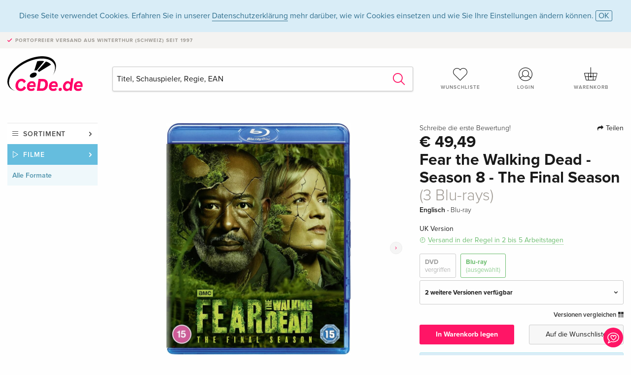

--- FILE ---
content_type: text/html;charset=utf-8
request_url: https://www.cede.de/de/movies/?view=detail&branch_sub=0&branch=2&aid=18464471&formatgroup=3
body_size: 7189
content:
<!doctype html>
<html class="no-js env-production" lang="de">
<head>
<!-- Global Meta Tags -->
<meta charset="utf-8"/>
<meta http-equiv="x-ua-compatible" content="ie=edge">
<meta name="viewport" content="width=device-width, initial-scale=1.0">
<meta name='viewport' content='initial-scale=1, viewport-fit=cover'>
<meta name="description" content="">
<title>Fear the Walking Dead - Season 8 - The Final Season (3 Blu-rays) - CeDe.de</title>
<link rel="stylesheet" type="text/css" href="/assets/css/app.css?v=20241108">
<link rel="canonical" href="https://www.cede.de/de/movies/?view=detail&aid=18464471" />
<!-- facebook & Google+ Open Graph Tags-->
<meta property="og:title" content="Fear the Walking Dead - Season 8 - The Final Season &#x28;3 Blu-rays&#x29;" />
<meta property="og:type" content="website" />
<meta property="og:url" content="https://www.cede.de/de/movies/?view=detail&aid=18464471" />
<meta property="og:image" content="https://blob.cede.de/catalog/18464000/18464471_1_92.jpg?v=1" />
<meta property="og:description" content="Seven years after Morgan and Madison&rsquo;s plans to rescue Mo from PADRE end in failure, the people they brought to the island are forced to toil under PADRE&rsquo;s cynical rule. But the promise of a better world remains, resting with the only person able to reignite everyone&rsquo;s belief in it&#x3a; a now eight-year-old Mo." />
<!-- Twitter Card-->
<meta name="twitter:card" content="summary_large_image">
<meta name="twitter:site" content="@cedeshopag">
<meta name="twitter:title" content="Fear the Walking Dead - Season 8 - The Final Season &#x28;3 Blu-rays&#x29;">
<meta name="twitter:image" content="https://blob.cede.de/catalog/18464000/18464471_1_92.jpg?v=1">
<meta name="twitter:description" content="Seven years after Morgan and Madison&rsquo;s plans to rescue Mo from PADRE end in failure, the people they brought to the island are forced to toil under PADRE&rsquo;s cynical rule. But the promise of a better world remains, resting with the only person able to reignite everyone&rsquo;s belief in it&#x3a; a now eight-year-old Mo." />
<!-- Icons -->
<link rel="apple-touch-icon" sizes="57x57" href="/assets/img/apple-icon-57x57.png">
<link rel="apple-touch-icon" sizes="60x60" href="/assets/img/apple-icon-60x60.png">
<link rel="apple-touch-icon" sizes="72x72" href="/assets/img/apple-icon-72x72.png">
<link rel="apple-touch-icon" sizes="76x76" href="/assets/img/apple-icon-76x76.png">
<link rel="apple-touch-icon" sizes="114x114" href="/assets/img/apple-icon-114x114.png">
<link rel="apple-touch-icon" sizes="120x120" href="/assets/img/apple-icon-120x120.png">
<link rel="apple-touch-icon" sizes="144x144" href="/assets/img/apple-icon-144x144.png">
<link rel="apple-touch-icon" sizes="152x152" href="/assets/img/apple-icon-152x152.png">
<link rel="apple-touch-icon" sizes="180x180" href="/assets/img/apple-icon-180x180.png">
<link rel="icon" type="image/png" sizes="192x192" href="/assets/img/android-icon-192x192.png">
<link rel="icon" type="image/png" sizes="32x32" href="/assets/img/favicon-32x32.png">
<link rel="icon" type="image/png" sizes="96x96" href="/assets/img/favicon-96x96.png">
<link rel="icon" type="image/png" sizes="16x16" href="/assets/img/favicon-16x16.png">
<meta name="msapplication-TileColor" content="#ffffff">
<meta name="msapplication-TileImage" content="/assets/img/ms-icon-144x144.png">
<meta name="theme-color" content="#ffffff">
<link rel="icon" href="/assets/img/favicon.ico">
</head>
<body id="top" data-magellan-target="top">
<span class="feedback"><a href="#" data-open="contact-form"><img src="/assets/img/cede-feedback-icon.svg" alt="Feedback zum Shop?"></a></span>
<div class="reveal" id="contact-form" data-reveal>
<h3>Nimm mit uns Kontakt auf!</h3>
<p>Hast du Fragen, Tipps, Lob oder Kritik? Deine Rückmeldung hilft uns, CeDe.de noch besser zu machen. Wir freuen uns deshalb über jede Nachricht und beantworten alle E-Mails schnell, kompetent und gerne. Vielen Dank!</p>
<form method="post" action="?method=sendContactForm" id="main-contact" class="ajax inline-form">
<label>
<span class="input-label">Vorname <span>*</span></span>
<input type="text" name="firstname" value="" required>
<span class="input-error"></span>
</label>
<label>
<span class="input-label">Nachname <span>*</span></span>
<input type="text" name="lastname" value="" required>
<span class="input-error"></span>
</label>
<label>
<span class="input-label">E-Mail <span>*</span></span>
<input type="email" name="email" value="" required>
<span class="input-error"></span>
</label>
<label>
<span class="input-label">Kundennummer</span>
<input type="text" name="kundennummer" value="">
<span class="input-error"></span>
</label>
<label>
<span class="input-label">Bestellnummer</span>
<input type="text" name="ordernr">
<span class="input-error"></span>
</label>
<label>
<span class="input-label">Thema</span>
<select name="subject">
<option value="">Bitte wählen...</option>
<option value="article">Frage zu einem Artikel</option>
<option value="order">Frage zu einer Bestellung</option>
<option value="invoice">Frage zu einer Rechnung (Buchhaltung)</option>
<option value="shop">Frage / Feedback zum Shop (Bedienung/Technik)</option>
<option value="other">anderes</option>
</select>
<span class="input-error"></span>
</label>
<label>
<span class="input-label">Nachricht <span>*</span></span>
<textarea name="message" rows="5" placeholder="Deine Nachricht an uns…" maxlength="4000" required></textarea>
</label>
<input name="navigator" type="hidden">
<div class="ajaxresponse">
<div class="message-box info">
<i class="cd cd-info-circle"></i> Dieses Formular sendet neben der aktuellen URL im Shop technische Details zu deinem Browser an uns. Das hilft uns ggf. dein Feedback besser zu verstehen. Detailierte Informationen dazu findest du in unserer
<a href="/de/cms/?trgt=privacy">Datenschutzerklärung</a>.
</div>
</div>
<div class="grid-x grid-margin-x">
<div class="small-12 medium-6 cell">
<a class="button unobtrusive expanded" data-close>Schliessen</a>
</div>
<div class="small-12 medium-6 cell">
<script src='https://www.google.com/recaptcha/api.js?render=6Ld4PXUUAAAAADJ8fn0-nCd8na-T1vHZSfSyLLeQ&onload=grccheck&render=explicit'></script>
<button type="submit" class="button expanded js-enable" data-grc-sitekey="6Ld4PXUUAAAAADJ8fn0-nCd8na-T1vHZSfSyLLeQ" data-grc-action="support" disabled>Senden</button>
</div>
<div class="small-12 cell">
<p class="terms-and-conditions"><small>Mit dem Absenden dieses Formulars erklärst du dich mit unseren <a href="/de/cms/?trgt=privacy" rel="nofollow" target="_blank">Datenschutzbestimmungen</a> einverstanden.</small></p>
</div>
</div>
</form>
<button class="close-button" data-close aria-label="Schliessen" type="button">
<span aria-hidden="true">&times;</span>
</button>
</div>
<header>
<div class="message-box info persistent" id="cookieAgree">
<div class="grid-container">
<p>Diese Seite verwendet Cookies. Erfahren Sie in unserer <a href="/de/cms/?trgt=privacy">Datenschutzerklärung</a> mehr darüber, wie wir Cookies einsetzen und wie Sie Ihre Einstellungen ändern können. <a href="#" class="agree close-message-box">OK</a></p>
</div>
</div>
<div class="advantages">
<div class="grid-container">
<div class="grid-x">
<div class="small-10 cell">
<p>Portofreier Versand<span> aus Winterthur (Schweiz) seit 1997</span></p>
</div>
<div class="small-2 cell text-right">
</div>
</div>
</div>
</div>
<div class="grid-container service-nav">
<div class="grid-x grid-margin-x">
<div class="small-4 cell">
<a href="/de/" class="mobile-logo">
<img src="/assets/img/cede-logo-de.svg" alt="CeDe.de" title="LIVE-B35-CF">
</a>
</div>
<div class="small-8 cell text-right">
<a href="#" id="show-profile-nav"><i class="cd cd-nav-mein-profil-16"></i></a>
<a href="/de/login/?trgt=wishlist"><i class="cd cd-nav-hear-o-16"></i></a>
<a href="#" class="showcart"><i class="cd cd-nav-basket-16"></i></a>
<a href="#" id="show-main-nav"><i class="cd cd-nav-menu-16"></i></a>
</div>
</div>
</div>
<div class="logo-search-shorts">
<div class="grid-container">
<div class="grid-x grid-margin-x align-bottom">
<div class="large-2 cell logo">
<a href="/de/">
<img class="align-self-bottom" src="/assets/img/cede-logo-de.svg" alt="CeDe.de" title="LIVE-B35-CF">
</a>
</div>
<div class="small-12 large-6 cell">
<form id="search" action="/de/movies/" method="get" data-ac-source="?method=autocomplete&branch=2&subbranch=0">
<input type="hidden" name="branch" value="2">
<input type="hidden" name="branch_sub" value="0">
<input type="search" name="search" id="shopsearch" placeholder="Titel, Schauspieler, Regie, EAN" value="" required>
<button type="submit" class="search-submit"><i class="cd cd-search"></i></button>
</form>
</div>
<div class="large-4 cell shorts">
<div class="grid-x">
<div class="small-3 large-4 cell wishlist">
<a href="/de/login/?trgt=wishlist"><i class="cd cd-basket-main-262"></i>Wunschliste</a>
</div>
<div class="small-3 large-4 cell myaccount">
<a href="/de/login/"><i class="cd cd-konto-main-26"></i>Login</a>
</div>
<div class="small-3 large-4 cell cart">
<a href="#" class="showcart"><i class="cd cd-basket-main-26"></i>Warenkorb</a>
</div>
</div>
</div>
</div>
</div>
</div>
<div id="embedded-cart">
</div>
</header>
<div class="grid-container main-content">
<div class="grid-x grid-margin-x">
<div class="large-2 nav-container cell">
<nav class="sub">
<ul>
<li class="assortment has-subnav"><a href="#">Sortiment</a>
<ul>
<li class="music"><a href="/de/music/">Musik</a>
<li class="movies"><a href="/de/movies/">Filme</a></li>
</ul>
</li>
<li class="movies has-subnav"><a href="#">Filme</a>
<ul>
<li><a href="/de/movies/?view=home&amp;branch=2&amp;branch_sub=0">Alle Formate</a></li><li><a href="/de/movies/?view=home&amp;branch=2&amp;branch_sub=1">DVD</a></li><li><a href="/de/movies/?view=home&amp;branch=2&amp;branch_sub=2">Blu-ray</a></li><li><a href="/de/movies/?view=home&amp;branch=2&amp;branch_sub=7">4K Ultra HD</a></li><li><a href="/de/movies/?view=home&amp;branch=2&amp;branch_sub=3">TV-Serien</a></li><li><a href="/de/movies/?view=home&amp;branch=2&amp;branch_sub=4">Dokumentationen</a></li><li><a href="/de/movies/?view=home&amp;branch=2&amp;branch_sub=5">Kinderprogramm</a></li><li><a href="/de/movies/?view=home&amp;branch=2&amp;branch_sub=9">Anime</a></li><li><a href="/de/movies/?view=home&amp;branch=2&amp;branch_sub=6">Musik/Konzerte</a></li>
</ul>
</li>
<li class="movies-current"><a href="/de/movies/?view=home&amp;branch=2&amp;branch_sub=0">Alle Formate</a>
</li>	
</ul>
</nav>
</div>
<div class="small-12 large-10 cell">
<section>
<div class="product-page">
<div class="grid-x grid-margin-x align-center product-page-packshot-meta-box">
<div class="small-7 medium-6 large-7 cell text-center product-page-packshot">
<div class="packshot-container">
<div class="owl-carousel owl-theme packshot-carousel"><a href="https://blob.cede.de/catalog/18464000/18464471_1_92.jpg?v=1" data-fancybox="media">
<img src="https://blob.cede.de/catalog/18464000/18464471_1_92.jpg?v=1" id="primary-packshot" alt="Fear&#x20;the&#x20;Walking&#x20;Dead&#x20;-&#x20;Season&#x20;8&#x20;-&#x20;The&#x20;Final&#x20;Season&#x20;&#x28;3&#x20;Blu-rays&#x29;"/>
</a><a href="https://blob.cede.de/catalog/18464000/18464471_2_92.jpg?v=1" data-fancybox="media">
<img src="https://blob.cede.de/catalog/18464000/18464471_2_92.jpg?v=1">
</a>
<a href="https://blob.cede.de/catalog/18464000/18464471_3_92.jpg?v=1" data-fancybox="media">
<img src="https://blob.cede.de/catalog/18464000/18464471_3_92.jpg?v=1">
</a></div>
</div>
<p class="media-link">
<a href="#media-1">3 Bilder</a>
</p>
</div>
<div class="small-12 medium-6 large-5 cell product-page-meta">
<div class="grid-x grid-margin-x">
<div class="small-8 cell product-page-rating-stars">
<p data-magellan data-animation-easing="swing">
<a href="#reviews">
Schreibe die erste Bewertung!
</a>
</p>
</div>
<div class="small-4 cell text-right product-page-share">
<p><span id="sharing-success" aria-haspopup="true" class="has-tip left" data-disable-hover="true" tabindex="1" title="URL wurde in die Zwischenablage kopiert!" data-tooltip data-click-open="false" data-h-offset="5"><span class="sharing" data-clipboard-text="https://www.cede.de/go/?aid=18464471&lang=de"><i class="cd cd-share"></i> Teilen</span></span></p>
</div>
</div>
<div class="grid-x">
<div class="small-12 cell">
<p class="price">€ 49,49</p>
<h1 class="title">Fear the Walking Dead - Season 8 - The Final Season <span>(3 Blu-rays)</span></h1>
<p class="language-format">
Englisch
&middot;
<span>Blu-ray</span>
</p>
<div class="icon-textinfo neutral no-icon">UK Version</div>
<p class="icon-textinfo deliverable"><span aria-haspopup="true" class="has-tip" data-disable-hover="false" tabindex="1" title="Wird bei unserem Lieferanten bestellt. Versand erfolgt in der Regel in 2 bis 5 Arbeitstagen (MO bis FR, ohne Feiertage). Diese Information beruht auf Vorabinformationen unserer Lieferanten und kann in den allermeisten Fällen eingehalten werden. Die Angabe ist ohne Gewähr." data-tooltip>Versand in der Regel in 2 bis 5 Arbeitstagen</span></p>
<div class="product-page-format">
<a href="?view=detail&amp;branch_sub=0&amp;branch=2&amp;aid=18397131&formatgroup=2" data-packshot="https://blob.cede.de/catalog/18397000/18397131_1_92.jpg?v=5">DVD<span class="out-of-stock">vergriffen</span></a>
<a href="#" class="selected" data-packshot="https://blob.cede.de/catalog/18464000/18464471_1_92.jpg?v=1">Blu-ray<span>(ausgewählt)</span></a>
</div>
<div class="edition-selector">
<div class="product-page-edition-box items-3">
<div class="grid-x">
<div class="small-11 cell"><strong>2 weitere Versionen verfügbar</strong></div>
<div class="small-1 cell text-right"><i class="cd cd-angle-down"></i></div>
</div>
<div class="grid-x edition" data-packshot="https://blob.cede.de/catalog/18397000/18397126_1_92.jpg?v=5">
<div class="small-9 cell">
<a href="?view=detail&amp;branch_sub=0&amp;branch=2&amp;aid=18397126&formatgroup=3">
<span class="edition-title">
Standard Edition, 4 Blu-rays
</span>
<span class="edition-language">
Deutsch
</span>
</a>
</div>
<div class="small-2 cell text-right out-of-stock">vergriffen</div>
<div class="small-1 cell text-right"><i class="cd cd-ban"></i></div>
</div>
<div class="grid-x edition" data-packshot="https://blob.cede.de/catalog/18427000/18427009_1_92.jpg?v=3">
<div class="small-9 cell">
<a href="?view=detail&amp;branch_sub=0&amp;branch=2&amp;aid=18427009&formatgroup=3">
<span class="edition-title">
Standard Edition
</span>
<span class="edition-language">
Englisch &middot; US Version
</span>
</a>
</div>
<div class="small-2 cell text-right">
<ins>€ 60,99</ins> <del>€ 63,49</del>
</div>
<div class="small-1 cell text-right">
<i class="cd cd-clock-o deliverable"></i>
</div>
</div>
<div class="grid-x edition selected" data-packshot="https://blob.cede.de/catalog/18464000/18464471_1_92.jpg?v=1">
<div class="small-9 cell">
<a href="?view=detail&amp;branch_sub=0&amp;branch=2&amp;aid=18464471&formatgroup=3">
<span class="edition-title">
Standard Edition, 3 Blu-rays &mdash; (ausgewählt)
</span>
<span class="edition-language">
Englisch &middot; UK Version
</span>
</a>
</div>
<div class="small-2 cell text-right">
€ 49,49
</div>
<div class="small-1 cell text-right">
<i class="cd cd-clock-o deliverable"></i>
</div>
</div>
</div>
</div>
<p class="compare hide-for-small-only"><a href="?view=otherVersionsCompare&amp;product_id=4365616&amp;sort=10&amp;branch=2&amp;from_id=18464471">Versionen vergleichen <i class="cd cd-compare"></i></a></p>
</div>
</div>
<div class="grid-x grid-margin-x">
<div class="small-12 cell btn-ajaxresponse"></div>
</div>
<div class="grid-x grid-margin-x">
<div class="small-12 large-6 cell">
<button class="button expanded add-to-cart" data-action="add-to-cart" data-method="addToCart" data-aid="18464471" data-in-stock="0">In Warenkorb legen</button>
</div>
<div class="small-12 large-6 cell">
<button class="button expanded unobtrusive add-to-wishlist" data-action="add-to-wishlist" data-method="addToWishlist" data-aid="18464471">Auf die Wunschliste</button>
</div>
</div>
<div class="message-box info narrow">
<p>Dieser Artikel kann <a href='/de/cms/?trgt=faq&id=355'>nicht retourniert werden</a>.</p>
</div>
</div>
</div>
<div class="grid-x grid-margin-x">
<div class="large-7 small-12 cell">
<p class="section-heading">Beschreibung</p>
<div class="product-page-description needs-read-more-button"><p class="read-more"><a href="#">Mehr lesen <i class="cd cd-angle-down"></i></a></p><p>Seven years after Morgan and Madison’s plans to rescue Mo from PADRE end in failure, the people they brought to the island are forced to toil under PADRE’s cynical rule. But the promise of a better world remains, resting with the only person able to reignite everyone’s belief in it: a now eight-year-old Mo.</p></div>
</div>
<div class="large-5 small-12 cell">
<div class="product-page-product-details-table">
<p class="section-heading">Produktdetails</p>
<table>
<tr>
<td>Schauspieler</td>
<td>
<a href="?view=person&amp;branch_sub=0&amp;person_id=100001754&amp;branch=2">Kim Dickens</a>, <a href="?view=person&amp;branch_sub=0&amp;person_id=100029513&amp;branch=2">Rubén Blades</a>, <a href="?view=person&amp;branch_sub=0&amp;person_id=110153676&amp;branch=2">Colman Domingo</a>, <a href="?view=person&amp;branch_sub=0&amp;person_id=110158412&amp;branch=2">Alycia Debnam-Carey</a>, <a href="?view=person&amp;branch_sub=0&amp;person_id=100092444&amp;branch=2">Danay Garcia</a>, <a href="?view=person&amp;branch_sub=0&amp;person_id=100001515&amp;branch=2">Jenna Elfman</a>, <a href="?view=person&amp;branch_sub=0&amp;person_id=100012241&amp;branch=2">Lennie James</a>, <a href="?view=person&amp;branch_sub=0&amp;person_id=111975100&amp;branch=2">Alexa Nisenson</a>
</td>
</tr>
<tr>
<td>Label</td>
<td>
<a href="?branch_sub=0&amp;branch=2&amp;label_id=10786">WARNER BROTHERS</a>
</td>
</tr><tr><td colspan="2" class="separator">&nbsp;</td></tr>
<tr>
<td>
Genre
</td>
<td>
<a class="style-2" href="?branch_sub=0&amp;genre_id=742&amp;branch=2">Drama</a>
<br/>
<a class="style-2" href="?branch_sub=0&amp;genre_id=750&amp;branch=2">Horror</a>
<br/>
<a class="style-2" href="?branch_sub=0&amp;genre_id=763&amp;branch=2">Science Fiction</a>
<br/>
</td>
</tr>
<tr>
<td>Inhalt</td>
<td>
3 Blu-rays
</td>
</tr>
<tr>
<td>Altersfreigabe</td>
<td>ab 15 Jahren</td>
</tr>
<tr>
<td>Erscheinungsdatum</td>
<td>29.04.2024</td>
</tr>
<tr>
<td>Ländercode</td>
<td>
B
</td>
</tr>
<tr>
<td>Version</td>
<td>
UK Version
</td>
</tr>
<tr>
<td>Originaltitel</td>
<td>
Fear the Walking Dead
</td>
</tr>
<tr>
<td>Laufzeit</td>
<td>
9h 12min
</td>
</tr>
<tr>
<td>Ton</td>
<td>
Englisch <span>(DTS HD Master Audio 2.0)</span>, Englisch <span>(DTS HD Master Audio 5.1)</span>
</td>
</tr>
<tr>
<td>Untertitel</td>
<td>
Englisch <span>(für Hörgeschädigte)</span>
</td>
</tr>
<tr>
<td>Extras</td>
<td>
Audiokommentar
</td>
</tr>
<tr>
<td>Bildformat</td>
<td>
2.00:1, 16/9, Widescreen, 1080p High Definition
</td>
</tr>
<tr><td colspan="2" class="separator">&nbsp;</td></tr>
</table>
</div>
</div>
</div>
</div>
</section>
<section class="cast-and-crew-box">
<div class="grid-x">
<div class="small-12 cell cast-and-crew-title">
<h3>Cast & Crew</h3>
</div>
</div>
<div class="grid-x grid-margin-x cast-and-crew">
<div class="small-12 medium-6 large-8 cell">
<p class="section-heading">Schauspieler</p>
<ul>
<li><a href="?view=person&amp;branch_sub=0&amp;person_id=100001754&amp;branch=2"><img src="/assets/img/vcard-generic.jpg" alt="Kim Dickens" > Kim Dickens</a></li>
<li><a href="?view=person&amp;branch_sub=0&amp;person_id=100029513&amp;branch=2"><img src="/assets/img/vcard-generic.jpg" alt="Rubén Blades" > Rubén Blades</a></li>
<li><a href="?view=person&amp;branch_sub=0&amp;person_id=110153676&amp;branch=2"><img src="/assets/img/vcard-generic.jpg" alt="Colman Domingo" > Colman Domingo</a></li>
<li><a href="?view=person&amp;branch_sub=0&amp;person_id=110158412&amp;branch=2"><img src="/assets/img/vcard-generic.jpg" alt="Alycia Debnam-Carey" > Alycia Debnam-Carey</a></li>
<li><a href="?view=person&amp;branch_sub=0&amp;person_id=100092444&amp;branch=2"><img src="/assets/img/vcard-generic.jpg" alt="Danay Garcia" > Danay Garcia</a></li>
<li><a href="?view=person&amp;branch_sub=0&amp;person_id=100001515&amp;branch=2"><img src="/assets/img/vcard-generic.jpg" alt="Jenna Elfman" > Jenna Elfman</a></li>
<li><a href="?view=person&amp;branch_sub=0&amp;person_id=100012241&amp;branch=2"><img src="/assets/img/vcard-generic.jpg" alt="Lennie James" > Lennie James</a></li>
<li><a href="?view=person&amp;branch_sub=0&amp;person_id=111975100&amp;branch=2"><img src="/assets/img/vcard-generic.jpg" alt="Alexa Nisenson" > Alexa Nisenson</a></li>
</ul>
</div>
<div class="small-12 medium-6 large-4 cell">
<p class="section-heading">Regie & Studio</p>
<ul>
<li><a href="?branch_sub=0&amp;branch=2&amp;label_id=10786"><img src="/assets/img/vcard-generic.jpg" alt="WARNER BROTHERS" > WARNER BROTHERS</a></li>
</ul>
<p class="section-heading">
Genre
</p>
<ul>
<li class="no-pic"><a href="?branch_sub=0&amp;genre_id=742&amp;branch=2">Drama</a></li>
<li class="no-pic"><a href="?branch_sub=0&amp;genre_id=750&amp;branch=2">Horror</a></li>
<li class="no-pic"><a href="?branch_sub=0&amp;genre_id=763&amp;branch=2">Science Fiction</a></li>
</ul>
</div>
</div>
</section>
<section id="reviews" class="reviews-box">
<div class="grid-x grid-margin-x">
<div class="small-12 large-8 cell reviews" id="sticky-rail">
<h3>Kundenrezensionen</h3>
<p class="lead">Zu diesem Artikel wurden noch keine Rezensionen verfasst. Schreibe die erste Bewertung und sei anderen Benutzern bei der Kaufentscheidung behilflich.</p>
</div>
<div class="small-12 large-4 cell write-review">
<div class="sticky" data-sticky data-top-anchor="sticky-rail:top" data-btm-anchor="sticky-rail:bottom" data-sticky-on="large">
<div class="write-box">
<h4 id="reviews" data-magellan-target="reviews">Schreibe eine Rezension</h4>
<p>Top oder Flop? Schreibe deine eigene Rezension.</p>
<button class="button expanded show-form no-margin">Bewertung verfassen</button>
<form id="review-form" action="?method=sendReview" method="post" class="ajax">
<p><i class="cd cd-info-circle"></i> <strong>Für Mitteilungen an CeDe.de kannst du das <a href="#" data-open="contact-form">Kontaktformular</a> benutzen.</strong></p>
<label id="name"><span class="input-label">Dein Name <span class="required">*</span></span>
<input type="text" name="name" maxlength="50" required>
<span class="input-error"></span>
</label>
<label id="rating"><span class="input-label">Deine Bewertung <span class="required">*</span></span>
<select name="rating" required>
<option value="">Wie viele Sterne vergibst du?</option>
<option value="1">1 Stern — gefällt mir nicht</option>
<option value="2">2 Sterne — nicht schlecht</option>
<option value="3">3 Sterne — gut</option>
<option value="4">4 Sterne — sehr gut</option>
<option value="5">5 Sterne — ausgezeichnet</option>
</select>
<span class="input-error"></span>
</label>
<label id="title"><span class="input-label">Der Titel deiner Rezension <span class="required">*</span></span>
<input type="text" name="title" maxlength="100" required>
<span class="input-error"></span>
</label>
<label id="comment"><span class="input-label">Möchtest du noch etwas dazu sagen?</span>
<textarea name="comment" rows="5" maxlength="4000"></textarea>
<span class="input-error"></span>
</label>
<input type="hidden" name="aid" value="18464471">
<div class="ajaxresponse">
<div class="message-box info">
<i class="cd cd-info-circle"></i> Die mit <span class="required">*</span> markierten Eingabefelder müssen zwingend ausgefüllt werden.
</div>
</div>
<button class="button expanded no-margin js-enable" type="submit" disabled>Speichern</button>
<p class="terms-and-conditions"><small>Mit dem Absenden dieses Formulars erklärst du dich mit unseren <a href="/de/cms/?trgt=privacy" rel="nofollow" target="_blank">Datenschutzbestimmungen</a> einverstanden.</small></p>
</form>
</div>
</div>
</div>
</div>
</section>
<script type="application/ld+json">
{
"@context": "http://schema.org/",
"@type": "Product",
"name": "Fear the Walking Dead - Season 8 - The Final Season &#x28;3 Blu-rays&#x29;",
"image": "https://blob.cede.de/catalog/18464000/18464471_1_92.jpg?v=1",
"description": "Seven years after Morgan and Madison&rsquo;s plans to rescue Mo from PADRE end in failure, the people they brought to the island are forced to toil under PADRE&rsquo;s cynical rule. But the promise of a better world remains, resting with the only person able to reignite everyone&rsquo;s belief in it&#x3a; a now eight-year-old Mo.",
"mpn": "18464471",
"brand": [
{
"@type": "Thing",
"name": "WARNER BROTHERS"
}
],
"offers": {
"@type": "Offer",
"priceCurrency": "EUR",
"price": "49.49",
"availability": "http://schema.org/InStock",
"url": "https://www.cede.de/de/movies/?view=detail&aid=18464471",
"seller": {
"@type": "Organization",
"name": "CeDe Shop AG"
}
}
}
</script>
</div>
</div>
</div>
<div id="mobile-profile-nav">
<div class="grid-x grid-margin-x align-middle mobile-navigation-wrapper">
<div class="small-10 small-offset-1 medium-8 medium-offset-2 cell mobile-navigation-inner">
<ul>
<li class="my-profile has-subnav"><a href="#">Profil</a>
<ul>
<li><a href="/de/mein-account/?trgt=profile">Benutzerkonto</a></li>
<li><a href="/de/mein-account/?trgt=addresses">Adressen</a></li>
</ul>
</li>
<li class="my-orders has-subnav"><a href="#">Bestellungen</a>
<ul>
<li><a href="/de/mein-account/?trgt=orders">Bestellstatus</a></li>
</ul>
</li>
<li class="my-wallet has-subnav"><a href="#">Dein Portemonnaie</a>
<ul>
<li><a href="/de/mein-account/?trgt=balance">Guthaben</a></li>
<li><a href="/de/mein-account/?trgt=vouchers">Gutschein einlösen</a></li>
<li><a href="/de/mein-account/?trgt=creditcards">Zahlungsmittel</a></li>
</ul>
</li>
<li class="my-shop has-subnav"><a href="#">Dein Shop</a>
<ul>
<li><a href="/de/mein-account/?trgt=wishlist">Wunschliste</a></li>
<li><a href="/de/mein-account/?trgt=newsletter">Newsletter</a></li>
</ul>
</li>
<li class="my-research"><a href="/de/mein-account/?trgt=research">Recherchedienst</a></li>
</ul>
</div>
</div>
<button class="close-button">&times;</button>
</div>
<div id="mobile-main-nav">
<div class="grid-x grid-margin-x align-middle mobile-navigation-wrapper">
<div class="small-10 small-offset-1 medium-8 medium-offset-2 cell mobile-navigation-inner">
<ul>
<li class="assortment has-subnav"><a href="#">Sortiment</a>
<ul>
<li class="music"><a href="/de/music/">Musik</a>
<li class="movies"><a href="/de/movies/">Filme</a></li>
</ul>
</li>
<li class="movies has-subnav"><a href="#">Filme</a>
<ul>
<li><a href="/de/movies/?view=home&amp;branch=2&amp;branch_sub=0">Alle Formate</a></li><li><a href="/de/movies/?view=home&amp;branch=2&amp;branch_sub=1">DVD</a></li><li><a href="/de/movies/?view=home&amp;branch=2&amp;branch_sub=2">Blu-ray</a></li><li><a href="/de/movies/?view=home&amp;branch=2&amp;branch_sub=7">4K Ultra HD</a></li><li><a href="/de/movies/?view=home&amp;branch=2&amp;branch_sub=3">TV-Serien</a></li><li><a href="/de/movies/?view=home&amp;branch=2&amp;branch_sub=4">Dokumentationen</a></li><li><a href="/de/movies/?view=home&amp;branch=2&amp;branch_sub=5">Kinderprogramm</a></li><li><a href="/de/movies/?view=home&amp;branch=2&amp;branch_sub=9">Anime</a></li><li><a href="/de/movies/?view=home&amp;branch=2&amp;branch_sub=6">Musik/Konzerte</a></li>
</ul>
</li>
<li class="movies-current"><a href="/de/movies/?view=home&amp;branch=2&amp;branch_sub=0">Alle Formate</a>
</li>	
</ul>
</div>
</div>
<button class="close-button">&times;</button>
</div>
<footer>
<div class="grid-container">
<div class="grid-x grid-margin-x">
<div class="small-12 cell">
<img class="logo" src="/assets/img/cede-logo-de.svg">
</div>
</div>
<div class="grid-x grid-padding-x footer-areas">
<div class="small-6 medium-3 large-2 cell">
<p class="title">Info</p>
<ul>
<li><a href="/de/cms/?trgt=contact">Kontakt & Impressum</a></li>
<li><a href="/de/cms/?trgt=portrait">Firmenportrait</a></li>
<li><a href="/de/cms/?trgt=agb">AGB</a></li>
<li><a href="/de/cms/?trgt=privacy">Datenschutz</a></li>
<li><a href="/de/cms/?trgt=jobs">Stellenangebote</a></li>
<li><a href="/de/cms/?trgt=partner">Partner-/Affiliate-Programm</a></li>
<li><a href="/de/registration/">Registrieren</a></li>
</ul>
</div>
<div class="small-6 medium-3 large-2 cell">
<p class="title">Sortiment</p>
<ul>
<li><a href="/de/music/">Musik</a></li>
<li><a href="/de/movies/">Filme</a></li>
</ul>
</div>
<div class="small-6 medium-3 large-4 cell">
<p class="title">Online-Hilfe</p>
<ul>
<li><a href="/de/cms/?trgt=faq">Häufig gestellte Fragen (FAQ)</a></li>
<li><a href="/de/cms/?trgt=faq&id=349">Kann ich Ware zurücksenden?</a></li>
<!--
<li><a href="">Infos für Bibliotheken & Schulen</a></li>
<li><a href="">Infos für Wiederverkäufer</a></li>
<li><a href="">Wie löse ich einen Gutschein ein?</a></li>
-->
</ul>
</div>
<div class="small-6 medium-3 large-4 cell">
<p class="title">Sprache</p>
<form method="get" action="/" id="lang">
<select name="rememberLang">
<option value="de" selected>Deutsch</option>
<option value="fr" >Français</option>
<option value="it" >Italiano</option>
<option value="en" >English</option>
</select>
</form>
<p class="title">Zahlungsmöglichkeiten</p>
<ul class="payment-icons">
<li><img src="/assets/img/payment-icon-grey-mastercard.svg"></li>
<li><img src="/assets/img/payment-icon-grey-visa.svg"></li>
<li><img src="/assets/img/payment-icon-grey-invoice-de.svg"></li>
</ul>
<ul>
<li><a href="/de/cms/?trgt=faq&id=358">Informationen zu den Zahlungsarten</a></li>
</ul>
</div>
</div>
<div class="grid-x grid-margin-x">
<div class="small-12 cell">
<p class="copyright">Made with <i class="cd cd-heart"></i> in Winterthur &mdash; &copy; 2026 CeDe-Shop AG</p>
</div>
</div>
</div>
</footer>
<script src="/assets/js/app.js?v=20241114" type="application/javascript"></script>
</body>
</html>


--- FILE ---
content_type: text/html; charset=utf-8
request_url: https://www.google.com/recaptcha/api2/anchor?ar=1&k=6Ld4PXUUAAAAADJ8fn0-nCd8na-T1vHZSfSyLLeQ&co=aHR0cHM6Ly93d3cuY2VkZS5kZTo0NDM.&hl=en&v=PoyoqOPhxBO7pBk68S4YbpHZ&size=invisible&anchor-ms=20000&execute-ms=30000&cb=ewwu71fyhy2n
body_size: 48715
content:
<!DOCTYPE HTML><html dir="ltr" lang="en"><head><meta http-equiv="Content-Type" content="text/html; charset=UTF-8">
<meta http-equiv="X-UA-Compatible" content="IE=edge">
<title>reCAPTCHA</title>
<style type="text/css">
/* cyrillic-ext */
@font-face {
  font-family: 'Roboto';
  font-style: normal;
  font-weight: 400;
  font-stretch: 100%;
  src: url(//fonts.gstatic.com/s/roboto/v48/KFO7CnqEu92Fr1ME7kSn66aGLdTylUAMa3GUBHMdazTgWw.woff2) format('woff2');
  unicode-range: U+0460-052F, U+1C80-1C8A, U+20B4, U+2DE0-2DFF, U+A640-A69F, U+FE2E-FE2F;
}
/* cyrillic */
@font-face {
  font-family: 'Roboto';
  font-style: normal;
  font-weight: 400;
  font-stretch: 100%;
  src: url(//fonts.gstatic.com/s/roboto/v48/KFO7CnqEu92Fr1ME7kSn66aGLdTylUAMa3iUBHMdazTgWw.woff2) format('woff2');
  unicode-range: U+0301, U+0400-045F, U+0490-0491, U+04B0-04B1, U+2116;
}
/* greek-ext */
@font-face {
  font-family: 'Roboto';
  font-style: normal;
  font-weight: 400;
  font-stretch: 100%;
  src: url(//fonts.gstatic.com/s/roboto/v48/KFO7CnqEu92Fr1ME7kSn66aGLdTylUAMa3CUBHMdazTgWw.woff2) format('woff2');
  unicode-range: U+1F00-1FFF;
}
/* greek */
@font-face {
  font-family: 'Roboto';
  font-style: normal;
  font-weight: 400;
  font-stretch: 100%;
  src: url(//fonts.gstatic.com/s/roboto/v48/KFO7CnqEu92Fr1ME7kSn66aGLdTylUAMa3-UBHMdazTgWw.woff2) format('woff2');
  unicode-range: U+0370-0377, U+037A-037F, U+0384-038A, U+038C, U+038E-03A1, U+03A3-03FF;
}
/* math */
@font-face {
  font-family: 'Roboto';
  font-style: normal;
  font-weight: 400;
  font-stretch: 100%;
  src: url(//fonts.gstatic.com/s/roboto/v48/KFO7CnqEu92Fr1ME7kSn66aGLdTylUAMawCUBHMdazTgWw.woff2) format('woff2');
  unicode-range: U+0302-0303, U+0305, U+0307-0308, U+0310, U+0312, U+0315, U+031A, U+0326-0327, U+032C, U+032F-0330, U+0332-0333, U+0338, U+033A, U+0346, U+034D, U+0391-03A1, U+03A3-03A9, U+03B1-03C9, U+03D1, U+03D5-03D6, U+03F0-03F1, U+03F4-03F5, U+2016-2017, U+2034-2038, U+203C, U+2040, U+2043, U+2047, U+2050, U+2057, U+205F, U+2070-2071, U+2074-208E, U+2090-209C, U+20D0-20DC, U+20E1, U+20E5-20EF, U+2100-2112, U+2114-2115, U+2117-2121, U+2123-214F, U+2190, U+2192, U+2194-21AE, U+21B0-21E5, U+21F1-21F2, U+21F4-2211, U+2213-2214, U+2216-22FF, U+2308-230B, U+2310, U+2319, U+231C-2321, U+2336-237A, U+237C, U+2395, U+239B-23B7, U+23D0, U+23DC-23E1, U+2474-2475, U+25AF, U+25B3, U+25B7, U+25BD, U+25C1, U+25CA, U+25CC, U+25FB, U+266D-266F, U+27C0-27FF, U+2900-2AFF, U+2B0E-2B11, U+2B30-2B4C, U+2BFE, U+3030, U+FF5B, U+FF5D, U+1D400-1D7FF, U+1EE00-1EEFF;
}
/* symbols */
@font-face {
  font-family: 'Roboto';
  font-style: normal;
  font-weight: 400;
  font-stretch: 100%;
  src: url(//fonts.gstatic.com/s/roboto/v48/KFO7CnqEu92Fr1ME7kSn66aGLdTylUAMaxKUBHMdazTgWw.woff2) format('woff2');
  unicode-range: U+0001-000C, U+000E-001F, U+007F-009F, U+20DD-20E0, U+20E2-20E4, U+2150-218F, U+2190, U+2192, U+2194-2199, U+21AF, U+21E6-21F0, U+21F3, U+2218-2219, U+2299, U+22C4-22C6, U+2300-243F, U+2440-244A, U+2460-24FF, U+25A0-27BF, U+2800-28FF, U+2921-2922, U+2981, U+29BF, U+29EB, U+2B00-2BFF, U+4DC0-4DFF, U+FFF9-FFFB, U+10140-1018E, U+10190-1019C, U+101A0, U+101D0-101FD, U+102E0-102FB, U+10E60-10E7E, U+1D2C0-1D2D3, U+1D2E0-1D37F, U+1F000-1F0FF, U+1F100-1F1AD, U+1F1E6-1F1FF, U+1F30D-1F30F, U+1F315, U+1F31C, U+1F31E, U+1F320-1F32C, U+1F336, U+1F378, U+1F37D, U+1F382, U+1F393-1F39F, U+1F3A7-1F3A8, U+1F3AC-1F3AF, U+1F3C2, U+1F3C4-1F3C6, U+1F3CA-1F3CE, U+1F3D4-1F3E0, U+1F3ED, U+1F3F1-1F3F3, U+1F3F5-1F3F7, U+1F408, U+1F415, U+1F41F, U+1F426, U+1F43F, U+1F441-1F442, U+1F444, U+1F446-1F449, U+1F44C-1F44E, U+1F453, U+1F46A, U+1F47D, U+1F4A3, U+1F4B0, U+1F4B3, U+1F4B9, U+1F4BB, U+1F4BF, U+1F4C8-1F4CB, U+1F4D6, U+1F4DA, U+1F4DF, U+1F4E3-1F4E6, U+1F4EA-1F4ED, U+1F4F7, U+1F4F9-1F4FB, U+1F4FD-1F4FE, U+1F503, U+1F507-1F50B, U+1F50D, U+1F512-1F513, U+1F53E-1F54A, U+1F54F-1F5FA, U+1F610, U+1F650-1F67F, U+1F687, U+1F68D, U+1F691, U+1F694, U+1F698, U+1F6AD, U+1F6B2, U+1F6B9-1F6BA, U+1F6BC, U+1F6C6-1F6CF, U+1F6D3-1F6D7, U+1F6E0-1F6EA, U+1F6F0-1F6F3, U+1F6F7-1F6FC, U+1F700-1F7FF, U+1F800-1F80B, U+1F810-1F847, U+1F850-1F859, U+1F860-1F887, U+1F890-1F8AD, U+1F8B0-1F8BB, U+1F8C0-1F8C1, U+1F900-1F90B, U+1F93B, U+1F946, U+1F984, U+1F996, U+1F9E9, U+1FA00-1FA6F, U+1FA70-1FA7C, U+1FA80-1FA89, U+1FA8F-1FAC6, U+1FACE-1FADC, U+1FADF-1FAE9, U+1FAF0-1FAF8, U+1FB00-1FBFF;
}
/* vietnamese */
@font-face {
  font-family: 'Roboto';
  font-style: normal;
  font-weight: 400;
  font-stretch: 100%;
  src: url(//fonts.gstatic.com/s/roboto/v48/KFO7CnqEu92Fr1ME7kSn66aGLdTylUAMa3OUBHMdazTgWw.woff2) format('woff2');
  unicode-range: U+0102-0103, U+0110-0111, U+0128-0129, U+0168-0169, U+01A0-01A1, U+01AF-01B0, U+0300-0301, U+0303-0304, U+0308-0309, U+0323, U+0329, U+1EA0-1EF9, U+20AB;
}
/* latin-ext */
@font-face {
  font-family: 'Roboto';
  font-style: normal;
  font-weight: 400;
  font-stretch: 100%;
  src: url(//fonts.gstatic.com/s/roboto/v48/KFO7CnqEu92Fr1ME7kSn66aGLdTylUAMa3KUBHMdazTgWw.woff2) format('woff2');
  unicode-range: U+0100-02BA, U+02BD-02C5, U+02C7-02CC, U+02CE-02D7, U+02DD-02FF, U+0304, U+0308, U+0329, U+1D00-1DBF, U+1E00-1E9F, U+1EF2-1EFF, U+2020, U+20A0-20AB, U+20AD-20C0, U+2113, U+2C60-2C7F, U+A720-A7FF;
}
/* latin */
@font-face {
  font-family: 'Roboto';
  font-style: normal;
  font-weight: 400;
  font-stretch: 100%;
  src: url(//fonts.gstatic.com/s/roboto/v48/KFO7CnqEu92Fr1ME7kSn66aGLdTylUAMa3yUBHMdazQ.woff2) format('woff2');
  unicode-range: U+0000-00FF, U+0131, U+0152-0153, U+02BB-02BC, U+02C6, U+02DA, U+02DC, U+0304, U+0308, U+0329, U+2000-206F, U+20AC, U+2122, U+2191, U+2193, U+2212, U+2215, U+FEFF, U+FFFD;
}
/* cyrillic-ext */
@font-face {
  font-family: 'Roboto';
  font-style: normal;
  font-weight: 500;
  font-stretch: 100%;
  src: url(//fonts.gstatic.com/s/roboto/v48/KFO7CnqEu92Fr1ME7kSn66aGLdTylUAMa3GUBHMdazTgWw.woff2) format('woff2');
  unicode-range: U+0460-052F, U+1C80-1C8A, U+20B4, U+2DE0-2DFF, U+A640-A69F, U+FE2E-FE2F;
}
/* cyrillic */
@font-face {
  font-family: 'Roboto';
  font-style: normal;
  font-weight: 500;
  font-stretch: 100%;
  src: url(//fonts.gstatic.com/s/roboto/v48/KFO7CnqEu92Fr1ME7kSn66aGLdTylUAMa3iUBHMdazTgWw.woff2) format('woff2');
  unicode-range: U+0301, U+0400-045F, U+0490-0491, U+04B0-04B1, U+2116;
}
/* greek-ext */
@font-face {
  font-family: 'Roboto';
  font-style: normal;
  font-weight: 500;
  font-stretch: 100%;
  src: url(//fonts.gstatic.com/s/roboto/v48/KFO7CnqEu92Fr1ME7kSn66aGLdTylUAMa3CUBHMdazTgWw.woff2) format('woff2');
  unicode-range: U+1F00-1FFF;
}
/* greek */
@font-face {
  font-family: 'Roboto';
  font-style: normal;
  font-weight: 500;
  font-stretch: 100%;
  src: url(//fonts.gstatic.com/s/roboto/v48/KFO7CnqEu92Fr1ME7kSn66aGLdTylUAMa3-UBHMdazTgWw.woff2) format('woff2');
  unicode-range: U+0370-0377, U+037A-037F, U+0384-038A, U+038C, U+038E-03A1, U+03A3-03FF;
}
/* math */
@font-face {
  font-family: 'Roboto';
  font-style: normal;
  font-weight: 500;
  font-stretch: 100%;
  src: url(//fonts.gstatic.com/s/roboto/v48/KFO7CnqEu92Fr1ME7kSn66aGLdTylUAMawCUBHMdazTgWw.woff2) format('woff2');
  unicode-range: U+0302-0303, U+0305, U+0307-0308, U+0310, U+0312, U+0315, U+031A, U+0326-0327, U+032C, U+032F-0330, U+0332-0333, U+0338, U+033A, U+0346, U+034D, U+0391-03A1, U+03A3-03A9, U+03B1-03C9, U+03D1, U+03D5-03D6, U+03F0-03F1, U+03F4-03F5, U+2016-2017, U+2034-2038, U+203C, U+2040, U+2043, U+2047, U+2050, U+2057, U+205F, U+2070-2071, U+2074-208E, U+2090-209C, U+20D0-20DC, U+20E1, U+20E5-20EF, U+2100-2112, U+2114-2115, U+2117-2121, U+2123-214F, U+2190, U+2192, U+2194-21AE, U+21B0-21E5, U+21F1-21F2, U+21F4-2211, U+2213-2214, U+2216-22FF, U+2308-230B, U+2310, U+2319, U+231C-2321, U+2336-237A, U+237C, U+2395, U+239B-23B7, U+23D0, U+23DC-23E1, U+2474-2475, U+25AF, U+25B3, U+25B7, U+25BD, U+25C1, U+25CA, U+25CC, U+25FB, U+266D-266F, U+27C0-27FF, U+2900-2AFF, U+2B0E-2B11, U+2B30-2B4C, U+2BFE, U+3030, U+FF5B, U+FF5D, U+1D400-1D7FF, U+1EE00-1EEFF;
}
/* symbols */
@font-face {
  font-family: 'Roboto';
  font-style: normal;
  font-weight: 500;
  font-stretch: 100%;
  src: url(//fonts.gstatic.com/s/roboto/v48/KFO7CnqEu92Fr1ME7kSn66aGLdTylUAMaxKUBHMdazTgWw.woff2) format('woff2');
  unicode-range: U+0001-000C, U+000E-001F, U+007F-009F, U+20DD-20E0, U+20E2-20E4, U+2150-218F, U+2190, U+2192, U+2194-2199, U+21AF, U+21E6-21F0, U+21F3, U+2218-2219, U+2299, U+22C4-22C6, U+2300-243F, U+2440-244A, U+2460-24FF, U+25A0-27BF, U+2800-28FF, U+2921-2922, U+2981, U+29BF, U+29EB, U+2B00-2BFF, U+4DC0-4DFF, U+FFF9-FFFB, U+10140-1018E, U+10190-1019C, U+101A0, U+101D0-101FD, U+102E0-102FB, U+10E60-10E7E, U+1D2C0-1D2D3, U+1D2E0-1D37F, U+1F000-1F0FF, U+1F100-1F1AD, U+1F1E6-1F1FF, U+1F30D-1F30F, U+1F315, U+1F31C, U+1F31E, U+1F320-1F32C, U+1F336, U+1F378, U+1F37D, U+1F382, U+1F393-1F39F, U+1F3A7-1F3A8, U+1F3AC-1F3AF, U+1F3C2, U+1F3C4-1F3C6, U+1F3CA-1F3CE, U+1F3D4-1F3E0, U+1F3ED, U+1F3F1-1F3F3, U+1F3F5-1F3F7, U+1F408, U+1F415, U+1F41F, U+1F426, U+1F43F, U+1F441-1F442, U+1F444, U+1F446-1F449, U+1F44C-1F44E, U+1F453, U+1F46A, U+1F47D, U+1F4A3, U+1F4B0, U+1F4B3, U+1F4B9, U+1F4BB, U+1F4BF, U+1F4C8-1F4CB, U+1F4D6, U+1F4DA, U+1F4DF, U+1F4E3-1F4E6, U+1F4EA-1F4ED, U+1F4F7, U+1F4F9-1F4FB, U+1F4FD-1F4FE, U+1F503, U+1F507-1F50B, U+1F50D, U+1F512-1F513, U+1F53E-1F54A, U+1F54F-1F5FA, U+1F610, U+1F650-1F67F, U+1F687, U+1F68D, U+1F691, U+1F694, U+1F698, U+1F6AD, U+1F6B2, U+1F6B9-1F6BA, U+1F6BC, U+1F6C6-1F6CF, U+1F6D3-1F6D7, U+1F6E0-1F6EA, U+1F6F0-1F6F3, U+1F6F7-1F6FC, U+1F700-1F7FF, U+1F800-1F80B, U+1F810-1F847, U+1F850-1F859, U+1F860-1F887, U+1F890-1F8AD, U+1F8B0-1F8BB, U+1F8C0-1F8C1, U+1F900-1F90B, U+1F93B, U+1F946, U+1F984, U+1F996, U+1F9E9, U+1FA00-1FA6F, U+1FA70-1FA7C, U+1FA80-1FA89, U+1FA8F-1FAC6, U+1FACE-1FADC, U+1FADF-1FAE9, U+1FAF0-1FAF8, U+1FB00-1FBFF;
}
/* vietnamese */
@font-face {
  font-family: 'Roboto';
  font-style: normal;
  font-weight: 500;
  font-stretch: 100%;
  src: url(//fonts.gstatic.com/s/roboto/v48/KFO7CnqEu92Fr1ME7kSn66aGLdTylUAMa3OUBHMdazTgWw.woff2) format('woff2');
  unicode-range: U+0102-0103, U+0110-0111, U+0128-0129, U+0168-0169, U+01A0-01A1, U+01AF-01B0, U+0300-0301, U+0303-0304, U+0308-0309, U+0323, U+0329, U+1EA0-1EF9, U+20AB;
}
/* latin-ext */
@font-face {
  font-family: 'Roboto';
  font-style: normal;
  font-weight: 500;
  font-stretch: 100%;
  src: url(//fonts.gstatic.com/s/roboto/v48/KFO7CnqEu92Fr1ME7kSn66aGLdTylUAMa3KUBHMdazTgWw.woff2) format('woff2');
  unicode-range: U+0100-02BA, U+02BD-02C5, U+02C7-02CC, U+02CE-02D7, U+02DD-02FF, U+0304, U+0308, U+0329, U+1D00-1DBF, U+1E00-1E9F, U+1EF2-1EFF, U+2020, U+20A0-20AB, U+20AD-20C0, U+2113, U+2C60-2C7F, U+A720-A7FF;
}
/* latin */
@font-face {
  font-family: 'Roboto';
  font-style: normal;
  font-weight: 500;
  font-stretch: 100%;
  src: url(//fonts.gstatic.com/s/roboto/v48/KFO7CnqEu92Fr1ME7kSn66aGLdTylUAMa3yUBHMdazQ.woff2) format('woff2');
  unicode-range: U+0000-00FF, U+0131, U+0152-0153, U+02BB-02BC, U+02C6, U+02DA, U+02DC, U+0304, U+0308, U+0329, U+2000-206F, U+20AC, U+2122, U+2191, U+2193, U+2212, U+2215, U+FEFF, U+FFFD;
}
/* cyrillic-ext */
@font-face {
  font-family: 'Roboto';
  font-style: normal;
  font-weight: 900;
  font-stretch: 100%;
  src: url(//fonts.gstatic.com/s/roboto/v48/KFO7CnqEu92Fr1ME7kSn66aGLdTylUAMa3GUBHMdazTgWw.woff2) format('woff2');
  unicode-range: U+0460-052F, U+1C80-1C8A, U+20B4, U+2DE0-2DFF, U+A640-A69F, U+FE2E-FE2F;
}
/* cyrillic */
@font-face {
  font-family: 'Roboto';
  font-style: normal;
  font-weight: 900;
  font-stretch: 100%;
  src: url(//fonts.gstatic.com/s/roboto/v48/KFO7CnqEu92Fr1ME7kSn66aGLdTylUAMa3iUBHMdazTgWw.woff2) format('woff2');
  unicode-range: U+0301, U+0400-045F, U+0490-0491, U+04B0-04B1, U+2116;
}
/* greek-ext */
@font-face {
  font-family: 'Roboto';
  font-style: normal;
  font-weight: 900;
  font-stretch: 100%;
  src: url(//fonts.gstatic.com/s/roboto/v48/KFO7CnqEu92Fr1ME7kSn66aGLdTylUAMa3CUBHMdazTgWw.woff2) format('woff2');
  unicode-range: U+1F00-1FFF;
}
/* greek */
@font-face {
  font-family: 'Roboto';
  font-style: normal;
  font-weight: 900;
  font-stretch: 100%;
  src: url(//fonts.gstatic.com/s/roboto/v48/KFO7CnqEu92Fr1ME7kSn66aGLdTylUAMa3-UBHMdazTgWw.woff2) format('woff2');
  unicode-range: U+0370-0377, U+037A-037F, U+0384-038A, U+038C, U+038E-03A1, U+03A3-03FF;
}
/* math */
@font-face {
  font-family: 'Roboto';
  font-style: normal;
  font-weight: 900;
  font-stretch: 100%;
  src: url(//fonts.gstatic.com/s/roboto/v48/KFO7CnqEu92Fr1ME7kSn66aGLdTylUAMawCUBHMdazTgWw.woff2) format('woff2');
  unicode-range: U+0302-0303, U+0305, U+0307-0308, U+0310, U+0312, U+0315, U+031A, U+0326-0327, U+032C, U+032F-0330, U+0332-0333, U+0338, U+033A, U+0346, U+034D, U+0391-03A1, U+03A3-03A9, U+03B1-03C9, U+03D1, U+03D5-03D6, U+03F0-03F1, U+03F4-03F5, U+2016-2017, U+2034-2038, U+203C, U+2040, U+2043, U+2047, U+2050, U+2057, U+205F, U+2070-2071, U+2074-208E, U+2090-209C, U+20D0-20DC, U+20E1, U+20E5-20EF, U+2100-2112, U+2114-2115, U+2117-2121, U+2123-214F, U+2190, U+2192, U+2194-21AE, U+21B0-21E5, U+21F1-21F2, U+21F4-2211, U+2213-2214, U+2216-22FF, U+2308-230B, U+2310, U+2319, U+231C-2321, U+2336-237A, U+237C, U+2395, U+239B-23B7, U+23D0, U+23DC-23E1, U+2474-2475, U+25AF, U+25B3, U+25B7, U+25BD, U+25C1, U+25CA, U+25CC, U+25FB, U+266D-266F, U+27C0-27FF, U+2900-2AFF, U+2B0E-2B11, U+2B30-2B4C, U+2BFE, U+3030, U+FF5B, U+FF5D, U+1D400-1D7FF, U+1EE00-1EEFF;
}
/* symbols */
@font-face {
  font-family: 'Roboto';
  font-style: normal;
  font-weight: 900;
  font-stretch: 100%;
  src: url(//fonts.gstatic.com/s/roboto/v48/KFO7CnqEu92Fr1ME7kSn66aGLdTylUAMaxKUBHMdazTgWw.woff2) format('woff2');
  unicode-range: U+0001-000C, U+000E-001F, U+007F-009F, U+20DD-20E0, U+20E2-20E4, U+2150-218F, U+2190, U+2192, U+2194-2199, U+21AF, U+21E6-21F0, U+21F3, U+2218-2219, U+2299, U+22C4-22C6, U+2300-243F, U+2440-244A, U+2460-24FF, U+25A0-27BF, U+2800-28FF, U+2921-2922, U+2981, U+29BF, U+29EB, U+2B00-2BFF, U+4DC0-4DFF, U+FFF9-FFFB, U+10140-1018E, U+10190-1019C, U+101A0, U+101D0-101FD, U+102E0-102FB, U+10E60-10E7E, U+1D2C0-1D2D3, U+1D2E0-1D37F, U+1F000-1F0FF, U+1F100-1F1AD, U+1F1E6-1F1FF, U+1F30D-1F30F, U+1F315, U+1F31C, U+1F31E, U+1F320-1F32C, U+1F336, U+1F378, U+1F37D, U+1F382, U+1F393-1F39F, U+1F3A7-1F3A8, U+1F3AC-1F3AF, U+1F3C2, U+1F3C4-1F3C6, U+1F3CA-1F3CE, U+1F3D4-1F3E0, U+1F3ED, U+1F3F1-1F3F3, U+1F3F5-1F3F7, U+1F408, U+1F415, U+1F41F, U+1F426, U+1F43F, U+1F441-1F442, U+1F444, U+1F446-1F449, U+1F44C-1F44E, U+1F453, U+1F46A, U+1F47D, U+1F4A3, U+1F4B0, U+1F4B3, U+1F4B9, U+1F4BB, U+1F4BF, U+1F4C8-1F4CB, U+1F4D6, U+1F4DA, U+1F4DF, U+1F4E3-1F4E6, U+1F4EA-1F4ED, U+1F4F7, U+1F4F9-1F4FB, U+1F4FD-1F4FE, U+1F503, U+1F507-1F50B, U+1F50D, U+1F512-1F513, U+1F53E-1F54A, U+1F54F-1F5FA, U+1F610, U+1F650-1F67F, U+1F687, U+1F68D, U+1F691, U+1F694, U+1F698, U+1F6AD, U+1F6B2, U+1F6B9-1F6BA, U+1F6BC, U+1F6C6-1F6CF, U+1F6D3-1F6D7, U+1F6E0-1F6EA, U+1F6F0-1F6F3, U+1F6F7-1F6FC, U+1F700-1F7FF, U+1F800-1F80B, U+1F810-1F847, U+1F850-1F859, U+1F860-1F887, U+1F890-1F8AD, U+1F8B0-1F8BB, U+1F8C0-1F8C1, U+1F900-1F90B, U+1F93B, U+1F946, U+1F984, U+1F996, U+1F9E9, U+1FA00-1FA6F, U+1FA70-1FA7C, U+1FA80-1FA89, U+1FA8F-1FAC6, U+1FACE-1FADC, U+1FADF-1FAE9, U+1FAF0-1FAF8, U+1FB00-1FBFF;
}
/* vietnamese */
@font-face {
  font-family: 'Roboto';
  font-style: normal;
  font-weight: 900;
  font-stretch: 100%;
  src: url(//fonts.gstatic.com/s/roboto/v48/KFO7CnqEu92Fr1ME7kSn66aGLdTylUAMa3OUBHMdazTgWw.woff2) format('woff2');
  unicode-range: U+0102-0103, U+0110-0111, U+0128-0129, U+0168-0169, U+01A0-01A1, U+01AF-01B0, U+0300-0301, U+0303-0304, U+0308-0309, U+0323, U+0329, U+1EA0-1EF9, U+20AB;
}
/* latin-ext */
@font-face {
  font-family: 'Roboto';
  font-style: normal;
  font-weight: 900;
  font-stretch: 100%;
  src: url(//fonts.gstatic.com/s/roboto/v48/KFO7CnqEu92Fr1ME7kSn66aGLdTylUAMa3KUBHMdazTgWw.woff2) format('woff2');
  unicode-range: U+0100-02BA, U+02BD-02C5, U+02C7-02CC, U+02CE-02D7, U+02DD-02FF, U+0304, U+0308, U+0329, U+1D00-1DBF, U+1E00-1E9F, U+1EF2-1EFF, U+2020, U+20A0-20AB, U+20AD-20C0, U+2113, U+2C60-2C7F, U+A720-A7FF;
}
/* latin */
@font-face {
  font-family: 'Roboto';
  font-style: normal;
  font-weight: 900;
  font-stretch: 100%;
  src: url(//fonts.gstatic.com/s/roboto/v48/KFO7CnqEu92Fr1ME7kSn66aGLdTylUAMa3yUBHMdazQ.woff2) format('woff2');
  unicode-range: U+0000-00FF, U+0131, U+0152-0153, U+02BB-02BC, U+02C6, U+02DA, U+02DC, U+0304, U+0308, U+0329, U+2000-206F, U+20AC, U+2122, U+2191, U+2193, U+2212, U+2215, U+FEFF, U+FFFD;
}

</style>
<link rel="stylesheet" type="text/css" href="https://www.gstatic.com/recaptcha/releases/PoyoqOPhxBO7pBk68S4YbpHZ/styles__ltr.css">
<script nonce="jwUkd7I3M8APExRLs4m3AA" type="text/javascript">window['__recaptcha_api'] = 'https://www.google.com/recaptcha/api2/';</script>
<script type="text/javascript" src="https://www.gstatic.com/recaptcha/releases/PoyoqOPhxBO7pBk68S4YbpHZ/recaptcha__en.js" nonce="jwUkd7I3M8APExRLs4m3AA">
      
    </script></head>
<body><div id="rc-anchor-alert" class="rc-anchor-alert"></div>
<input type="hidden" id="recaptcha-token" value="[base64]">
<script type="text/javascript" nonce="jwUkd7I3M8APExRLs4m3AA">
      recaptcha.anchor.Main.init("[\x22ainput\x22,[\x22bgdata\x22,\x22\x22,\[base64]/[base64]/[base64]/[base64]/[base64]/UltsKytdPUU6KEU8MjA0OD9SW2wrK109RT4+NnwxOTI6KChFJjY0NTEyKT09NTUyOTYmJk0rMTxjLmxlbmd0aCYmKGMuY2hhckNvZGVBdChNKzEpJjY0NTEyKT09NTYzMjA/[base64]/[base64]/[base64]/[base64]/[base64]/[base64]/[base64]\x22,\[base64]\x22,\x22KhAYw43Cm0/[base64]/wo1/S2w3AMOSw5nDjsOSaMKnKsOow4LCqBQSw5bCosK0NsKpNxjDv1cSwrjDh8KDwrTDm8KAw7F8AsOBw6gFMMKAB0ASwpjDrzUgSnI+NgPDllTDsjtAYDfCi8Oqw6dmfcKfOBBww490UsObwr9mw5XCvAcGdcOHwqNnXMKYwp4bS0Bpw5gawrkgwqjDm8Kdw5/Di39Bw5ofw4TDohMrQ8OowpJvUsK+LFbCtjrDvloYRMKRXXLCvgx0E8KGNMKdw43CkgrDuHM0wq8Uwplcw710w5HDscOrw7/[base64]/GV3CpGDCsGbCiV46K8OyYsO7R2fConrDuS/Dr2/DiMOkT8OmwrLCs8OawpFoMDDDgcOCAMO9wqXCo8K/G8KLVSZsXFDDv8ORO8OvCloWw6xzw43Duyo6w4fDiMKuwr0aw5QwWkMdHgxuwr5xwpnCpGsrTcKUw6TCvSIEIhrDjiZ7EMKASsOtbzXDr8OywoAcIcKxPiF+w78jw5/DlsOuFTfDsHPDncKDF0wQw7DCrcK7w4vCn8OtwoHCr3EEwovCmxXCmMOzBHZqQzkEwqvCvcO0w4bCucKcw5E7QRBjWWcIwoPCm3XDqErCqMOGw5XDhsKlckzDgmXCp8OKw5rDhcKrwqU6HTTCogobOQTCr8O7KF/Cg1jCicOPwq3CsEM9aThZw7DDsXXClxZXPVhSw4TDvi9xSTBuLMKdYsO0LBvDnsK4RsO7w6ErTHRswoXCpcOFL8KePjoHI8O1w7LCnSnCl0o1woTDscOIwonCjMOfw5jCvMKdwqM+w5HCn8KxPcKswrbClxdwwpIlTXrCmMKuw63Dm8KjEsOebV/DgcOkXyXDglrDqsKVw6ArAcKRw7/DglrCpsKFdQllBMKKY8ONwr3Dq8Krwp8swqrDtGYaw5zDosKDw5haG8OwacKtYl7ClcODAsKDwrEaOUs3X8KBw61GwqJyPcKzd8KNw4fCpibCmsKFDMO+Ql3Dh8O+TMKWDcOqwpZ4woDCiMOxdzV3Q8OsUxE7w51uw7JdcikARsKsSw5tcMKDFQvDllLDkMKMw5pnw4/[base64]/GUV1wrMPw68owpHCgDgcPMK2w4p1wp/DocOhw5XCuyUODnbDvMKawrITw6TCoCFLc8OSJcKBw7tzw742URfDq8Ovwo3CuhZ5w7TCtHkaw7XDpkw+w7nDr311w4VNOBTCil7DicK9wo7CjMKGwppLw4PCm8KhXVrCv8KnTcK8wrJZwrMhw57CgUpVwqdbwoHCrh1uw7XCo8OEwrx4GRPDmG9Sw63CiGnCjl/[base64]/dcOPwoLCjMKcZsKgwoVrw4rCnGDDnMOmXcKLwrkBwrN/eGs6wrfCj8O1bkBtwqlNw7PCi0Jew4wcHhcgw5ALw7/[base64]/DqMOLwo3Dq0/CmVw0w7x3DsOVC8K8wpHDm1xuZsOUw63CkjFAw47CocOQwpRWwo/ClcKVAB/[base64]/Dm8OLD0t9wqZfw6MUwrDDmRjCvhjChcKYw4jDhcOiBT5Zd8KTwo3DhGzDmXMWY8OwQMO1w78mLcOJwrrCqcKEwpbDs8OlECpTdTbClnvCssONw7nCjQAWw5vCrMOfC3LCnMK7VMO0N8OxwoPDjCPClDh8Tn7CuTQCwrfCnXF4Z8OqSsO7YnDCkmPChT5JQcOlI8K/wpvCpERww5zCj8KJwrppNlLCmj1mFWHDngwkwqTDhlTCuEvCsy9bwqYrw7TCsHhYIUkJfMKvPGoddsO4woE9wpQ/w5ARwoMEdjHDvx54LcOBc8KLw7jCu8OLw4DCuVoeUMOuw5IDesO6Fk4WSHYfw5oHwpRmw6zDjMKjfMKFw4HDhcKgGkI2K0/DnsOdwrkEw5Q/[base64]/[base64]/CkTcNw6DCksOUwovCqcKvJQ/ChMOqw6g/ARnCsMKGJ1BhEHHDhcKadRULSsKIJsKFMcOZw6LCsMOAWcOEVcOrwrIheVDDqsO7wrTCh8Oyw4AKwpPCgRxIK8O3FTPDlsKwbHR3w4tvwr4SLcKRw746w5NNwo/[base64]/DjmtwPsOjXsKxwpRDcGc5IEjChkEgwpDDpEbDvcKPaEHDo8OVLMO7w6/DiMOjCMOvEsOXPEnCu8OuFAYbw5FncsKJPcO7w5vDh2ZJF07CkU58w6RawqgvPiU0QMKeV8OAwqZZw7kyw7lkbMKVwphdw4dwYsKpEcK7wr4zw5bDvsOEOAlEORnCmcONwo7DhsOqw4TDssKZwrtJCV/DiMOBdMOhw4HCtSVLU8Kvw6tPI2nCnMOvwr7CggbDgMK3Pw3DqQnCpUhhQcOWLB/DvMOWw5MOwqPDtm4RIUM+E8OewqcwasK/w6koXlvDvsKPRlHDrcOmw6xVw5nDscOxw6kWQQAuw7XCkgRaw7NEcgsUwpPDsMKtw5HDi8Kswrcqwo/CmzFAwr/CkMKTSMOKw7lkNsOaAxzDuUjCvcK2w6vCvXhcbcOQw5cTFGsxZH/CtsKdTinDucK9woIEw40zWk/DoiAHwrHDj8Kcw4LCocKHw4QdaWAlNWQ9ekXCocOqXGpGw77CphLCmVkywqcAwp8Zw5TDtsO0wqZ0w4XCkcKBw7PDpjLDlxXDkhp3wpNbO2/[base64]/w4PCjloowol2w59Dw4bDj1fDrkPDuWDDh8KvAD7DssKgwqvDi34lwroiD8KkwohdD8KSRcO0w4nCgMKxGC/DrsOCwoYXwq09w4HCiHBbZkTDtsODwqnCpRdlFsO6wo3ClcK4ODDDo8OKw7JWVMO5w54HKcOqw7o3OMKrdh3CucKpI8OJcnXDkGV/woUsQHjCuMKpwo7DgMOUwpfDpcO0aEc/wpvDocKawpw1b3HDmcOoPlLDt8ODV2zDosOSw5Yke8OZY8KowoQgYVPDu8Kww6HDmgDCksKAw7rCj3XDqcKcwrhyW1E/X0kgwq/CqMOyIQjCpxYZVMKxw6lCw7lNw4p9ATTCqcOPLUDCqcK2M8O0wrXDljZjw7nCpXh4wptswpHDmSrDtsOMwpR/GMKIwp3DqsOmw53CrsKPwotRJR3DtS9QJcOWwqjDocKtwrfDg8KZw6rCq8KCMMOYaA/CtMOmwowjBURQdsOWGF/Cv8KawqrCr8KkbcKhwp/DnWnCisKqwqnDnW5gw7/Dm8K+OMOda8OQcGRhD8KEUz5XAiTCuy9dwrVFByl8EcKSw6PDuHXDg3TDiMO/IcO2TcK1wonCvcKzwrHCqwQzw65Iw50USGU4w7zDvsK5E1AySMO5w55dU8KPwqrCsiLDusKyD8KlWsKXfMK6f8KTw75JwpxVwpJMwqQLw6wTSQzCng/Co1sYwrIBw7VbAD3CksOxwr/[base64]/CgycrOFJLN8OfAMKsZE3Cg8OHW3t6wpfCn8OowqLChUzDtmXCnsOjwrfClcKfw4EfwoLDk8Ocw7bDqx4sFMKrwqjDr8KDw4Y2esOdw4HChMKawqAIDMOvOgTCshUew7zCpsKbDB/DpGd2w5J/[base64]/[base64]/[base64]/Cu8KLw5APw7cOw7/Ci0TCrTTDl3g/SMO6w6xHw43DkTDDhUTCmScNCx/DlkDDoycRw4MaBnPCiMOmw6/DqsOJwrpjG8OWKsOyf8OgXMK+w5c3w58uLMOKw7cLwp/DnFc+BsOZfMOIF8O2DDDCiMKQPQTCqcKDwobCrHzChmwxGcOAwqLCgiwwWS5Qwo7CvcOzwqoGw4NBwqrCsAJrw7TDs8Omw7UVAlPClcKMI2kuTnLCusOEw6gkw61uS8OQVHnCoEc7Q8O6wqHDumFAFRgkw6vCihNewpcKwr/CgzjDmmY4ZMKEfwXCicK7w6hsUwPDo2TCtmtOw6LDtcK2bcKUw5hxw5fDmcKxP3tzO8Odw6PDqcKhVcO+NGXDk2BmX8OfwprDjR5nw5NxwqIYRRDDvsKcQk7DkUZ0KsOLwoZRMVPCplTDhcKxw5fDozvCi8KHwphmwqHDqghKF0MXPwlLw5w+w4zClx7ClA/Dmk1ow4FbG24GGTLDnsKwGMOqw7pMIR9VezfDhMK4Z0FdHUQKSsKPTsKSPXFydx/DtcOgecKDb0kgY1deYCkywovDuQk7NcKJwqbCiSnCoFUHw7ILwq9JLE0cwrvCmX7ClQ3DrsO8wo4dw7kae8KEwqojwpTDosKeKn3ChcO6F8K4asOiw67DusO6w4vDnznDtG0YDx3CrTJ6Bn/CssO/[base64]/wpbCl8KvRsKhw7rDpMOyw4fDijowH8KlXcOuITwwScK/[base64]/e0FEZMKnKQMbBwbCv8ONwpQKC1rDoGfDoV7DpsKNQMOxw5pIcsOFw5jCoz3CuRXCvQPDnMKRDkMfwp19w53Dp1nDlhtfw5tVCTUie8KfPcOqw4rDpsK/fVXDicK5c8OAw4ZWSsKKwqQ5w7nDlgA1RcK+JFVOVMO0wo5lw4jChiTCkVQrKnrDjsK2wp4FwoXCjHvCiMKrwrJ/w6FOOT/CrD4wwr/CrsKaT8KJw6Fvw6p8dMO/JHcWw4nChybDusKDw6EdVVotVU3Cvl7CnikRwq/DoyHCk8KOY1vChsK3FXnDksKZNWMUwr7DqMKFw7DDkcO+HA4eSsKqwptgHnUhw6QjKcOIUMK2w6gpJsKHCjcfdsOBPsKsw7fCtsO3w6kORsONFkzClMKmByLDssKWwp3CgF/CpsOwE158BMOOw6XCtCg6w6/DscKdRsK3woF+LMKSFnfCgcKkw6bDuCvChUcCw4AxPHQUwqfDuC1Cw6QXw47CmsKMwrTDucOeKhVlwoNTw6NVJ8KKO3/CpSnDlSBEwqzDocKxHMOzSkxnwpVPwq3Cjh06aD8meiIIwoTDnMKVHcOTw7PCiMKeGFg+NRVvLlHDgwnDnMOvf1nCsMOHJ8O1TcOZw7RZw5g6w5HDuXR8I8OGwp9zVcOcw4bCoMOSHsOcbhjCqMK7LgnCmsO7EMO/[base64]/[base64]/[base64]/Cu8K3wrQPWUIkISQfw60qScKhMkJ8P1oYEsOTBsKpw4c4bgPDpjdFw7xnw44Cw6/[base64]/CkDPDsEBxbwbCnX3DgmRpa8O0wqsjwolTwoYTwodsw5h+QcKjJ2HCj2B5VMKHw6cFIC9EwrwENMK4wo1Dw7TCmcOYwrp+VMODwoA6NcKIw7zDtsKaw7jDtTJVwoDCuz0FBcKFGcKSScK9w6lnwpw4wpZ/[base64]/DiXV/w6pnwpVOw6jDqw5KwpfCjiMzw55TwpllRAjDnsKow6VUwqENGh9QwrVUw7LCjMK7ZANIE0zDtl3CisORwrPDiDwUw6kZw5fCs2nDn8Kew6HCuH1qwot1w4AdV8KpwqvDsEbDhnIybCJ/wpfCmBbDpDjClyF/woDCrQjCjhgow78cwrTDuEHCksO1c8KnwpvDjcK3w68TDx1Sw7NsEsKewrjCuFfClcKhw4Eyw6rCo8Kaw43CqSdnwpPDqghFIcO1Kh1awp/DlsO8w43DuzxGc8OMdcOMwod9dMOYdFYawpEGb8Kawodaw4xAwqjCrh8iwq7Dr8KMwojDgsO0DnJzEcK0Hz/DiEHDol9OwpbCtcKFwrjDhAXCl8KwIwLCmcKzwovCj8Kpd0/CiALCqXE7w7jDusOgGsKYRcKHw6p3wq/Dr8Ocwokzw7nCo8Khw7vDgT/DsRIOasOqw4cyHHHDnsKzw4HDmsOZwqDDnArCpMKEw5bDoRHDqcK7wrLCosKTw7wtDw1IcsKYwqccwo1JNMODLQ4bUcKBPm7DusKSIcKQw4jChnnChxpjZVxdwqPClAkpXVrChsKNHALCicOsw7l0PXPChh/DscO3w4o+w4DDrMOTa0PDuMKDw79XXcORwrDCt8K9aRh6EinDvFlSw49PfsKCOMOowp0gwp9cw5TCpsOIL8KOw7huwpPCiMOfwpkowp/ClGnCq8OBIHdJwoLCp2UFLsKjR8OPw5zCqsO4w6PDl0rCpcK5fXkkw6LDmHvCo3/DllvDrMKtwrsQwo/CvMOlwrwKbzoXWcOfaBBUwr/[base64]/wo1NAU7CtsKdGcOqZWrCscK9GU7CvsOdwrwqZABvwrcWHW0qfsOswooiwrfCr8OiwqFtbxbCqVgtwpB+w68Ow74nw6Emw6bCvcOqw7ADe8KANw7Dg8Omwrxgw5rDmHrDrcK/[base64]/Di8Kaw4/CjMKVRn8fOxtXRmdcwr4rwr3DmcOWw7PCv2HCo8OFbzULwp9KLhR7w4ZTFH7DuTfCtCoywopxw5EhwrFPw6hIwo3Dqg9cUcO9w7XDsCQ/[base64]/DlYCAcK9OCIoDMO8KMKNfh/[base64]/wpLCosKRw5Zzw6Qhw5VCcMOyICjCjVXDrcK5w5sSw4nDrcKqdBzCvsKvwq7Cs2x9OcKmwoh1wpLCsMK1KsKpHQXDhh/[base64]/wosEOzExwp8OIMKww4jCp27CnXvCjxPDrcOQwqZGw5TCg8KxwrnDriRlQsKSw57DssKlw48cdUnCs8KywpEkAsKqw43CmsK+w5TDtcOzw5jDuz7DvcKLwrRHw6JPw7Y6M8OHYMKxwqVcD8Kow4vCjsOIw6IWTgYyeh/[base64]/CjRMIwojDj13CpS8XecKuwprCrMOCw4HCvQBPBMObNBQXw7RYw53DmwnCqsKCw7AZw7zDg8ONVsOnFcKPaMKieMODw5E6acKcSVo2asOFw5rCoMOHw6bCksKCwozDmcOFFV47B1/[base64]/DkX3ChMOrccOUS8KyQcKAw4fCncOGD8OPwod/[base64]/DhDxywrrDty3DqX7DqMKwE0DCisKBwoFqeMKZKg0qHBHDs1AwwqFcCx/DkEzDvMOzwr0nwoVLw45bAcOBwpJALcKBwppxbXw3w6HDjcOBCsOXbyQpwosxdMORw6wlDzRMwoHCmcOFw5gqEXTCh8OYAsOYwrvChsKpw5DCjyXCtMKeNiTDknHCiWnDpGYodcKcwp/Ct2rDoUAaQTzDrxo2wpbDnMOQL3ocw41Iw40pwrnDo8Oyw4oHwrIfwpTDhsK+AMOtXMK6YcKpwrTCusKhwrg8WsODWmB2w4zCjsKAcAQnLFJeTXlKw7vCjGIOHzQFQGTDgDDDkQbCtnQRwo/CuTsXw63CkCXCmMOIw4sYczwQHcK6B0nDksKawrMZbibCpXAJw6LDhMK8WsOrCwvDoAg0w5sUwokGCsOLJ8O8w4nCucOnwrhiNQ5bel7DoxbDhw3DqsO4w7EkTsKtwqjDgHI5H0jDogTDoMKgw7zDnhQgw6nCvsO0JcODBmkNw4bCrTorwo5ufsOAwr/CiFHCvcKTw5lvAcObw6nCtiDDnX3DnsKDdBpNwpxOLlMYG8KHwq8vQCbCoMO/w5kaw4bDqcK/FA4JwrglwqfDusKPfC5+dMKFEHVhw6I7w7TDoV8PA8KOw7oeAzJ6GlYfOnshwrAPWsOcM8OtbhXCmMKGVHjCmG/[base64]/DpQk0w7IvAD/[base64]/[base64]/[base64]/CqAjDmlsawpQ3dFF/wr/Dt8KJW0HDucO+w5LCkGJdwpA+w6HDqCTCj8KrCcKxwoLDnMKtw57CvD/DtcK2wrorOw3DjcKdwrPDpzddw7wTJlnDqiRpUsOiw6fDongFw45aJHnDucKGb0h6bFwsw4/[base64]/WMKrwojCnzFpw73CnhrCo8OtwrDDgxHDn8KXOcOPw5/CvzHClcOlwpHCkknCvCBBwqAawpkNYg/CvcO6wr7Di8OUUcOAPAXCnMOwQR0rw7wuHTPDjS/CkFUrPsOPRX7DlHLCk8KLwpHCmMK2J0Y2w6/[base64]/CrsKjw7RMw6zDsMOSwqcLIcKLDcOIYcOuUGUrEyTDk8KwccKUw7fCvcK6w43CrzwywrfDpTsiFG7Cn0/DtmjCq8OHXBjCosKvNy5Cw6DCgMK1w4EyDMKtw6Qww6gpwo8SGQRCbMKmwrZ4wo7CqkfDpcKyIQ3Coj/DscKFwoRXTUxkPSrCv8OzGcKTecKtEcOsw7sbwpPDgMOFAMO0wpBsPMOZR3DDpR9twqfCssOTw61Qw5zCh8KEwpsYP8KuTMKSK8KWXsOCIyjDsCxCw7hGwprDrApJwq7Dt8KFwoTDq0UhSsKlw4EQaBovw5tnwrtPGMKJcMK4w6bDsQQxX8KeCj/DlhoOwrBtT2jCosKOw400w7bCvcKWBAYawqZAK0F1wrcDNcOAwp1vRcOawpfDtR1XwpvCqsORw6g+XStPYsOfbjt/[base64]/[base64]/CiMOlKT8Ww7sYwozDisOaw73CscO0wpHCoj9Gw6HCocKNw4xkwrzDpSh9w6DCu8O0wpIPwo0yHsOKOMOMw7bClR0lB3Zxw47DncKnw4fCrVPDuE7DpinCtCbCtBfDgGdcwrsOewbCpcKaw6fCr8KgwoJBRTjClsKWw7/CokMVBsKhw5nCoxBNwqFqJV8pw4QKKmrDnl8swqxRclF9wrPCmH8qwrpnEMKtaTjCuHPCg8O9w7nDksKfWcKYwrkZwp/Cl8K7wrlmK8OYwqLCoMKzGMK6JALDgMOrHg/Dn1FjGsKlwqLCtsO/Y8KObcKcwrDCg2zDohTDsBHCrBrCkcO7ITAow6Uxw6/[base64]/CmMOIfcK2T2XDqVZMw4ZMbsKjw7g/w6otNcODAj7CrcKQYsObw5DDqMK8GWM/DsKjwojDvm82wqPDkl3Dg8OcFsODGCPDjBzDnADCi8K/GELDhlMswpZ5XF1+AMOyw51IO8O/[base64]/wrcBw5oudMKrVcK5wr/DicOfDMKTYzHDpgEaXMONwpPCrcKiw5RMFsOYF8KTw7XDv8OHVHlTwo/CkFnDvsOcIcOrwpPCihTCrSkoTMOLKA9eFsOFw7lDw5obwpfCs8OsFQ15w7HDmBTDp8K/dgByw6bCtjfCjsOfwrTDmFLCnCsEDUzCmRszF8KpwozCoQnDgcOINQrCk0xnC0piVsKABEnCoMO7wpxGwoshw4B8C8KmwrfDh8OLwqTCsGjCmVwzAMOlP8OBNV3CjsOzSwQndsOdXXlNNzbDisOJwovDnCrDo8OQw5wiw6Y0woZ6wpZmRnvCvsO/[base64]/w4EIej7DkRUpZgQqH8OMLj3Cj8K2w7w+HwoadlLDqMKzDsObB8KNw4HCjsOmDA7ChnfCmDVyw6vDtMOvbTvCtCYeOGfDkzANw7YkCMOhFxTDsTvDtMOLCVQZKAfCjBY0wo0UIUJzwqdlwpRldFDDp8KmwrXCrUl/TsKRFMOmUMKrdx0jPcKHbcK+wro8wp3CqSUXazTDqh1hDcKdIGdaFw8+Q2gmHDLCl1jDhnbDvgIEwp4kw4Z1S8KGJXgVLMKbw5jChcKKw5HCmT5Uw7AdSMKTVcKaEWXCvlNVwq1PBVTDmj7DgsO6w4zCjndNbz/CgBNHecKOwoBdL2F+XGJAe3xJN2zDoXTChsKnCzLDiVDCmxrCqyPCphLDgjLCkDrDm8OOBcKaF3vDlcOHQk0hNTJnVybCsGI3EC1WTMKDw5fDp8Oya8OJbsOsNMKRPRQDe21ZwpLCmcOyEBl5w57Dk0fCoMOsw7/DlEfCmGhAw4hNw6s6dMK3wpTDoi8ywoHDn3jClMKLEsOrw7gPHcKrSA5bCcKGw4phwrDDizvCgsOXw4PDo8KywoY7w5nCtHjDvsOnN8KGw6zCo8OQwp7DqEPCgl1BUW7CrDcCw6YSw6HCiRjDvMKZw4rDjBUBCcKBw7TCj8KENsOjwoE/w67DssOBw5LCmsODw63DnsO/LxcLfjknw59+MMO4BMKUXABMA2Jaw7LDn8KNw6RxworCqxMjwodFw77DoXfCoDdOwrfClgDDncKqfzx/YEfCpMKjf8KkwpkdeMO5wp7CkWvDjcKLIMODGTnCkjQEwonClDHCinwAdMKNwonDmXXCusK2CcKCdH46esOww4ALGzPCo2DCkilpBMOzTsOXwpvCu3/DrsOFZxXDkwTCuhMQWcKJwo/CniXCnUvCklzCgBLDlDvCmwR0NzrCmMKHOsO2wofDh8K6STw4wrvDmsOfw7RrZBRDLsKZw4BvLcOMwqhcw4rCocO6OlICw6bCmisIwrzDumJPwow6wpxcbkPCjsOOw7/CiMKUbSrCgnHCvsKPHcOcwq95fUHDhVHDr2YYMsO3w4d7VsKHF1DCnkHCtAQSw6xUMALDgsKZwo82wrnDqVrDjEFfARpgFsOcWG4uw65rE8O+w69jwrl1DEgIw6gzwpnDgcOsH8KGw7LDowrClVwmGgLDtcOqBx1/w7nCi2nCpMK/wpIgWxHDucKvb03Ct8OoE0Ugb8OqK8O8w7YXeFPDrsO0w4bDuzDCtcOwbMObT8O+X8OWRAUbWMKHwqzDuXYDwqMWWU/Dtz/DoW7Cm8O1DzlCw4PDksKewpHCoMO5wqJmwrIuw6c4w7RywqZGwofDiMKDw7xvwoBtT3fClcKOwpFBwqkDw5VkPcOWOcKUw4rCrcOBw48WLFnDrMOTw4PCgVjDicKbw47CgsOUwoUAdcOKR8KIPMOmQMKHw7UvcsO8LAEaw7TCmBE/w6VZw6HDmTLDh8OQUMO+SWTDrMKZw4bCllRywrZkEUUWw6QgcMKGeMO4w6xgDwBewrMbGwzCnhQ+SsOjUVQed8K/w5DCjlpIJsKJCcKdUMOCAzzCrXfCgcOFw5LCrcKQwofDhcOTccOFwr4zRsKLw7ADwoHDlD1Owo81w4HDqR3DlykBRcOSLMOodCFhwq8cZsK+PsOMWyRdKV7DoivDiGfChwHDssK/[base64]/Dn8Olwq/CgRvCiVHDtF93w4TCpnbDsMOywp7DvgrDtsK5w4Rkw5JZw5gqw5ocJiPCjjnDuloSwoLCpwZ2WMOgw6A2w4o4UsKGw6zCicOPIMKzwrDDmR3CjmXClgPDsMKGATUIwrZ3fFwOwojDvHJBCwXCnMKeT8KII0fDgcOaVcKtZMK7TGvDvhDCisOGTVUFccOWb8K/wrfDlFLDpU0zwo/DlcOVV8Kmw5DDhXvDtMOOw7nDgMKhLsK0woXDvB9Hw4g3MMKLw6vDuH5gSS7Dgx9Fw5HDncKDbMOswo/[base64]/DocKYwrxQwpnDt2DCrzzCtMO/[base64]/DgE4zcMOQCw4TNMO+wrcVwoXDv8OmVWrDuS7DhlbClcK2JBvCqMObw4nDnH3CpcODwp7DvxV1w57CpMOiIhVEwpYvwqEjDw7DoHJoPMOHwpp6wpHDsTtRwogfV8OAVsK3wpbClsKGwpjCn04kwop/wobCl8OuwpTDkz3DhMO6UsO2woDCsSdkHWEECBfCg8Kjwo9Rw6Ndw7IZIsKcf8O1w5fDuVbCjCAhwq9wO0nCusKvwpVdK3RvAsKYwp0Vd8OFRURiw6dCwq5EAWfCpsKSw4TDs8OGARpGw5DDkMKBwojDgxPCj0/Dn1fCrMOUwpRUw7oaw7zDvxPChjk4wq0lRjHDk8K4OR/[base64]/Dr8Oiwp7DjgZ8wqR0QcOVwpUlwp9hw6nCr8OaLmPDkl/CowELwr8ZGcKSwqXCucK7IMOHwojCmMK2w4hjKDDDgMK2wp3CqsO7TVvDu2VSwq3DuSEAw7jCkXvCgmUEdWBwA8OWLgA5XFDDgT3Ck8KnwpjCrcKcKW3CiFPClA8jFQDCk8OIw6t1w7NdwrxVwpRwKjbCunvClMO8RsOMAcKdWzABwrvClnQVw6HDtG/CrMOhF8OibyXCssOHw7TDvsKkw44pw6XDl8OXwqPCmFJ5wrpQH2nDkcK5w6vCrcKSWwsFHwchwq1jRsKlwotYPcKPw6zDnMOnwr3DgcKrw7ZIw6zDs8OTw6Rhw6pvwo7CkS0DV8KiU0Rrwr/CvcOTwrFAw5xcw7rDoQ0zQ8KmM8OxMkI7MHtrYF1hXBfCjSrDpQbCg8KvwrkzwrnDrsO8eUoALnh3wpUuB8OvwqHCt8OhwppGIMKCw74/JcOSwqAvKcKgNGXDmcKJew7DqcOzNFp5D8O/w7E3fxtHcnTCjcOAHRIoE2HCl2U8woDCsgNaw7DCtT7Dr3tGw7/[base64]/[base64]/DucK8QyomWsOgbGFLwqjChUkWwpxHenfDmcKWwozDocOPw4TDosOnbsO9w4nCqsKObsKLw7jCqcKiw6HDqUQ0B8OBw4rDmcOpw4JmO2EbKsO/w7zDjl5Tw6Fmw7LDnBNlwq/Du0HClsKpw5fDtsOYwpDCvcOee8KJCcKsRMOqw5R4wrtLw5BNw53Cl8Oxw4kPasKZQm7DoyPCkwfDssODwpnCoSjCn8KvezNrdDvCmBTDgsO0JcKdQnPCo8KPBXIgYcOQdAfCl8K2MsOCw6FqSVk3wqfDh8K+wrvDtiUxwp/DqMKXa8KgJMO5RjLDtndKZR3Dh03CiC3Dg2k2wpJwI8Ojw6VfS8OgYcKuQMOUwrxWKB/DksK2w6tIA8OxwoJqwpPCnQpRwoDDuTtkeHpVISDCkMKlw4VWwrjDtMO9w5J8w6HDgnUjwp0kHMKnbcOSdMKdwrbCvMKGCQbCqUMTwqQdwo86wr0Aw6pzNcKQw5fCrTYOKMOpGljDq8OVGXrDt0F/XE/[base64]/DlmfDvVp2JTVyR2fCk8Kyw58KB8Oxw5tOw6onw59YdcKXwrLClMOHaG9GGcOxw4l9w4LCg3tbGsOAGVLCg8O9a8K0e8O3wo1Ew4FNWsO7HMK3DsOAw7zDqsK1w6/[base64]/DhzzDoBrDoQTDhg/CvcOvUlDDl8Oqw51rNXPDo2zCpljDnR/[base64]/CicOww4zCi8KGw4DCpVzCnMK0wos2TcKbQ8OLTDw/[base64]/[base64]/Dr8OiZXfDv3ctw7EDbMOIT8OEw6nDg1zDqMKMwp3Ci8KkwqBYc8OOwprCqghrw4HCicOUITDClT0aJg7CuXLDkcO+w4xELhjDiELDkMOhwrAZwpzDuCDDlSglwrXCtyvCosOMHUU5GWrChDPDssOQwoLCgMK0RmfCsy7DrMOcacOxw6/CkDBgw5YfEsKPchVcVsO5w5oOwp/[base64]/DgmjCsGA7eC8DXG/DlcKnwqPCt0EDZsOSQsOyw6bDosKMK8OUw4d+EMOpw65mwpptwrjDusO4O8K/wpnDscKQCMODwozDgMO3w4HCqE7DtClvw55EMcKjwoTCnsKWQcK1w4bDucOPeR09wr3CrMOQC8KhU8KKwqkoUsOpHMKbw5hAaMK9QTpcwr7CrMO9DxdcNMKrwobDlBNQbx7Cr8O5P8OOb18Na2jDoMKPKQBHbGULDcO5cALDgMOucMOPKcOBwpDCicOCf3jCkRNqw4/[base64]/[base64]/Cg3/[base64]/[base64]/wotnwr7CucOIdQhAHMOswrLCtcOiwqXCgAgvBcOFF8KyWAEkdD/ChVY6w4XDqsOxwpvChcKSw5fDqMKvwro7wrPDvxUzwoMPFgEUXMKvw5PDujHChhzCjwpgw6/Cr8KJIBvCuyh0KGTCrhTDpH4uw50zw7PDocKQwp7DuHXDm8Odwq/Dq8OvwoRHJ8KjXsOhNh5gPSYKQcKbw7Z/wp1ewpsNw78Sw7Bnw6gJwqnDkcOFBw5IwoYwOQbDvcK5L8KNw6zDrcKnP8OmJhHDjCTCqcK1RATDgcKpwoDCssOhQ8OlcMKmNMKBEkbDk8OCFxpuwosEbsO0w69fwo/DtcKKaQ1bwo9iY8KTZMK5CiPDjm/DucKZJMOdDsKrVMKFaVJMw7F2wpYvw7l+WcOPw6/Cv0DDqMOdw5HCs8KAw7PDkcKgw7TCqcOYw5PDuRUrcnlXb8KOwpMJeVjDmDvDhA7Cp8OCTMKiwr5/[base64]/BMO+w7xCaiTCjMKfXcKgBsKQw4piw6LDsynDmlzCiybDlcKIHMKCIVpIBxRqZcKRUsOQRMOlH0QXw5LCtF/DncOTTcK6wpbCtcOmwrtiS8Kpwq7CvSLDtcK+wqnCtCxLwpIDw4XCgsKOwq3Ckm/Dl0IuwovCrcOdw5oKwobCrBEAwqHDiGpXI8KyEMOTwpczw79Kw7bDr8ONQUMBw7pvw73DvlDDuATCtlbDkVhzwpo4VMOBREfDskc+RVhXGsKOwrfDhQtJw5LCvcK4w7jCkAYFGVRtwrzDnUjDhn4+BANyT8KYwoYRWcOrw6rChBYGKsKSw6/CrMK5TsOKCcOPwqYaYcO0HzQuV8OKw5HDmsKRwrNHw5YUZ17CtCfDrcKgwrHDtsK7Dzh6Y0oCFA/DrU/CkRfDsCRbw47CqlfCow7CtMOFw54AwrY6M0dtFcOJw7/DpyUNw4nCgCFawr7CuR1aw51Xw64swqouwrjDucKcCsOkw45Rf0E8w5XDjkfDu8KTRXVHw5XCpRQiOMKSJycOBRReK8Ouwr3DusKOUMKGwprDsBjDhgDDvhksw5XCuXjDgwTDlMOtf1l4wqzDphrDjh/CtsKwbwsWecK5w5wGKRnDsMKPw5LDgcK+KsOrw5oaWRsYaxbCunLCkMOCTMKZT3jDr059YsOaw45LwrYgwoHCosOsw4rCs8KyU8KHUB/Dp8KZwozCn3w6wpByQMO0w7NZUcKmFFjDkQnCt3MhUMKwKFvDtcK2wrfCoSnDjCfCpcKqG3xGwpbDgTnChl7CiWRQN8OOZMOOIwTDm8KwwqjCoMKOSQ3CuUFwHcOWUcOKw5dMw5DCn8KBAsO5w6zDjgjDpx/DiWQhSsKIbQEQwoXCowhAasOSwpjCkyHDgyokw7Bvwr8LVFfChm3CulfCpBfCiEfDnwHDt8OowqogwrVHwoPCvT5CwoFgw6DCrGTCpsKcw5bDucOueMOBwppbC1tSw6rCjsKJwpsKwo/Dr8KVNALDmCLDlX7CmMOxYcOpw5hLw5UHw6N/w49Yw7VKw4XCpMKJf8O2\x22],null,[\x22conf\x22,null,\x226Ld4PXUUAAAAADJ8fn0-nCd8na-T1vHZSfSyLLeQ\x22,1,null,null,null,1,[21,125,63,73,95,87,41,43,42,83,102,105,109,121],[1017145,768],0,null,null,null,null,0,null,0,null,700,1,null,0,\[base64]/76lBhnEnQkZnOKMAhnM8xEZ\x22,0,0,null,null,1,null,0,0,null,null,null,0],\x22https://www.cede.de:443\x22,null,[3,1,1],null,null,null,1,3600,[\x22https://www.google.com/intl/en/policies/privacy/\x22,\x22https://www.google.com/intl/en/policies/terms/\x22],\x224dBwmLQHdLN1Fbt6ZiI/IE5Awo/wGYcFMlgcIiDVdoY\\u003d\x22,1,0,null,1,1768965446360,0,0,[178,110,209,45,62],null,[239,5,69],\x22RC-c6EdoA7mkJBcaw\x22,null,null,null,null,null,\x220dAFcWeA6AH0AyxmnyKR5ncuVxLPc1rmsMXI4dI9pVw8ru9hLDEOpHIXE4NC0ENyNDFdt96HrvltK3Q6tl-Lk0a1EkBXUEy3gWTw\x22,1769048246494]");
    </script></body></html>